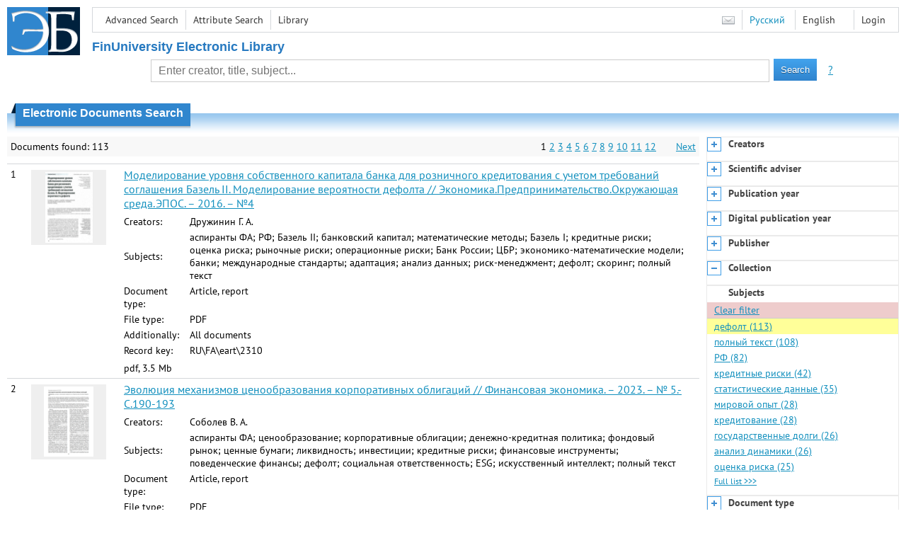

--- FILE ---
content_type: text/html; charset=utf-8
request_url: http://elib.fa.ru/en/search/result?q=&f=subject%3A%D0%B4%D0%B5%D1%84%D0%BE%D0%BB%D1%82&c=4
body_size: 11139
content:

<!DOCTYPE html>
<html>
<head>
  <meta charset="utf-8" />
  <meta name="viewport" content="width=device-width">
  <title>Financial University - Electronic Documents Search</title>
  <link rel="shortcut icon" href="/favicon.ico" type="image/x-icon" />
  <link href="/content/styles/elib.css" rel="stylesheet" type="text/css" />
  <link href="/content/styles/tables.css" rel="stylesheet" type="text/css" />
  <link href="/content/styles/buttons.css" rel="stylesheet" type="text/css" />
  <link href="/content/styles/favorite.css" rel="stylesheet" type="text/css" />
  <link href="/content/styles/new-css.css" rel="stylesheet" type="text/css" />
  <link href="/content/styles/jquery-ui-1.10.3.custom.css" rel="stylesheet" type="text/css" />
  <script src="/content/scripts/jquery-1.11.1.min.js" type="text/javascript"></script>
  <script src="/content/scripts/jquery-ui-1.10.3.custom.min.js" type="text/javascript"></script>
  <script src="/content/scripts/utils.js" type="text/javascript"></script>
  <script src="/content/scripts/favorite.res.en.js" type="text/javascript"></script>
  <script src="/content/scripts/favorite.js" type="text/javascript"></script>
  <script src="/content/scripts/new-script.js" type="text/javascript"></script>
  
  <link href="/content/styles/search.css" rel="stylesheet" type="text/css" />
  <script src="/content/scripts/search.js" type="text/javascript"></script>

  <link href="/file/custom.css" rel="stylesheet" type="text/css" />
  
  <script type="text/javascript">
    function showHideLoginMenu(e) {
      $('ul', $(event.target).parent().parent()).toggle();
    }
  </script>
</head>
<body onload="fixFooterSizeProblem(0)" onresize="fixFooterSizeProblem(0)">
    <div id="body2" class="body2_n">
    <div id="topBlock">
      &nbsp;
    </div>
    <div class="new-header">
      <a href="/en" class="logo">
        <img alt="Logo" src="/file/logo-min-en.png" class="logo" />
      </a>
      <button class="new-nav-btn">
        <svg xmlns="http://www.w3.org/2000/svg" xmlns:xlink="http://www.w3.org/1999/xlink"
             class="header__nav-btn-img" width="24" height="24" viewBox="0 0 24 24">
          <title>Меню</title>
          <rect x="4" y="6" width="15" height="2"></rect>
          <rect x="4" y="11" width="15" height="2"></rect>
          <rect x="4" y="16" width="15" height="2"></rect>
        </svg>
      </button>
      <div id="topMenu">
        

<ul class="topMainLinksMenu">

    <li class="menuFirstItem"><a href="/en/search/advanced">Advanced Search</a></li>
    <li class="menuItem"><a href="/en/search/advanced2">Attribute Search</a></li>
    <li class="menuLastItem"><a href="http://www.library.fa.ru/" target="_blank">Library</a></li>
</ul>



<ul class="topLoginLinksMenu">

    <li class="menuFirstItem"><a href="/en/account/login?returnUrl=http%3a%2f%2felib.fa.ru%2fen%2fsearch%2fresult%3fq%3d%26f%3dsubject%3a%d0%b4%d0%b5%d1%84%d0%be%d0%bb%d1%82%26c%3d4">Login</a></li>
</ul>
        <ul class="langMenu">
  <li class="menuFirstItem"><a href="/en/main/sendmessage">
    <img alt="Contacts" src="/content/images/main/mail.png" /></a></li>
      <li class="menuItem">
        <span><a href="/search/result?q=&amp;f=subject%3a%d0%b4%d0%b5%d1%84%d0%be%d0%bb%d1%82&amp;c=4">Русский</a></span>
    </li>
    <li class="menuLastItem">
        <span>English</span>
    </li>
</ul>

        <div class="clearFloat">
          &nbsp;
        </div>
      </div>
    </div>
      <table id="header1">
        <tr>
          <td class="header1Text" colspan="3">
              <h1>
                FinUniversity Electronic Library
              </h1>
          </td>
        </tr>
        <tr>
          <td class="header1Space2">
            <div>
            </div>
          </td>
          <td class="header1Search">
<div class="searchPanel">
    <form action="/en/search/result?q=&amp;c=1">
        <input type="hidden" name="lang" value="en" />
      <input type="hidden" name="c" value="1" />
      <table class="searchTable">
  <tr>
    <td class="searchCellLeft_1">
      &nbsp;
    </td>
    <td class="searchCellSpace_1">
      &nbsp;
    </td>
    <td class="searchCellCenter_1">
      <input id="searchText" name="q" type="text" value="" placeholder="Enter creator, title, subject..."/>
    </td>
    <td class="searchCellSpace_1">
      &nbsp;
    </td>
    <td class="searchCellRight_1">
      <table id="searchTableButtons">
        <tr>
          <td>
            <input class="button buttonSearch" type="submit" value="Search" />
          </td>
          <td class="searchHelpLink">
            <a href="/en/help/search">?</a>
          </td>
        </tr>
      </table>
    </td>
  </tr>
</table>

    </form>
</div>
          </td>
          <td class="header1Space2">
            <div>
            </div>
          </td>
        </tr>
          <tr>
            <td class="header1Text" colspan="3">
              <div></div>
            </td>
          </tr>
      </table>
        <table id="header2">
          <tr>
            <td class="header2_space"></td>
            <td class="header2_1"></td>
            <td class="header2_2">
                <h1>Electronic Documents Search</h1>
            </td>
            <td class="header2_3"></td>
            <td class="header2_4"></td>
            <td class="header2_space"></td>
          </tr>
        </table>
    <div id="mainContent">
        <table class="columnsTable">
    <tr>
      <td class="leftColumn">
        <table class="searchInfo">
  <tr>
    <td class="res">
      Documents found: 113
    </td>
    <td class="space"></td>
    <td class="nav">
            <span>1</span>
            <a href="/en/search/result?q=&amp;f=subject%3a%d0%b4%d0%b5%d1%84%d0%be%d0%bb%d1%82&amp;c=4&amp;p=2">2</a>
            <a href="/en/search/result?q=&amp;f=subject%3a%d0%b4%d0%b5%d1%84%d0%be%d0%bb%d1%82&amp;c=4&amp;p=3">3</a>
            <a href="/en/search/result?q=&amp;f=subject%3a%d0%b4%d0%b5%d1%84%d0%be%d0%bb%d1%82&amp;c=4&amp;p=4">4</a>
            <a href="/en/search/result?q=&amp;f=subject%3a%d0%b4%d0%b5%d1%84%d0%be%d0%bb%d1%82&amp;c=4&amp;p=5">5</a>
            <a href="/en/search/result?q=&amp;f=subject%3a%d0%b4%d0%b5%d1%84%d0%be%d0%bb%d1%82&amp;c=4&amp;p=6">6</a>
            <a href="/en/search/result?q=&amp;f=subject%3a%d0%b4%d0%b5%d1%84%d0%be%d0%bb%d1%82&amp;c=4&amp;p=7">7</a>
            <a href="/en/search/result?q=&amp;f=subject%3a%d0%b4%d0%b5%d1%84%d0%be%d0%bb%d1%82&amp;c=4&amp;p=8">8</a>
            <a href="/en/search/result?q=&amp;f=subject%3a%d0%b4%d0%b5%d1%84%d0%be%d0%bb%d1%82&amp;c=4&amp;p=9">9</a>
            <a href="/en/search/result?q=&amp;f=subject%3a%d0%b4%d0%b5%d1%84%d0%be%d0%bb%d1%82&amp;c=4&amp;p=10">10</a>
            <a href="/en/search/result?q=&amp;f=subject%3a%d0%b4%d0%b5%d1%84%d0%be%d0%bb%d1%82&amp;c=4&amp;p=11">11</a>
          <a href="/en/search/result?q=&amp;f=subject%3a%d0%b4%d0%b5%d1%84%d0%be%d0%bb%d1%82&amp;c=4&amp;p=12">12</a>
          <span>&nbsp; &nbsp; &nbsp;</span>
          <a href="/en/search/result?q=&amp;f=subject%3a%d0%b4%d0%b5%d1%84%d0%be%d0%bb%d1%82&amp;c=4&amp;p=2">Next</a>
    </td>
  </tr>
</table>

                  <table class="searchResult">
<tr>
  <td>
    1
  </td>
  <td>
    <div class="previewPicture2">
      <a href="/art2016/bv1501.pdf/en/info" class="previewPictureSearchLink">
        <img alt="" src="/art2016/bv1501.pdf/picture?size=2" class="previewPicture2" /></a>
    </div>
  </td>
  <td>
    <div class="searchTitle">
      <a href="/art2016/bv1501.pdf/en/info"><span class="hl_none">Моделирование уровня собственного капитала банка для розничного кредитования с учетом требований соглашения Базель II. Моделирование вероятности дефолта // Экономика.Предпринимательство.Окружающая среда.ЭПОС. – 2016. – №4</span></a>
    </div>
      <table class="searchDetails">
          <tr>
            <th>Creators:
            </th>
            <td><span class="hl_none">Дружинин Г. А.</span>
            </td>
          </tr>
          <tr>
            <th>Subjects:
            </th>
            <td><span class="hl_none">аспиранты ФА; РФ; Базель II; банковский капитал; математические методы; Базель I; кредитные риски; оценка риска; рыночные риски; операционные риски; Банк России; ЦБР; экономико-математические модели; банки; международные стандарты; адаптация; анализ данных; риск-менеджмент; дефолт; скоринг; полный текст</span>
            </td>
          </tr>
          <tr>
            <th>Document type:
            </th>
            <td><span class="hl_none">Article, report</span>
            </td>
          </tr>
          <tr>
            <th>File type:
            </th>
            <td><span class="hl_none">PDF</span>
            </td>
          </tr>
          <tr>
            <th>Additionally:
            </th>
            <td><span class="hl_none">All documents</span>
            </td>
          </tr>
          <tr>
            <th>Record key:
            </th>
            <td><span class="hl_none">RU\FA\eart\2310</span>
            </td>
          </tr>
      </table>
        <div class="searchLink">
      pdf, 3.5 Mb
    </div>
  </td>
  <td>
  </td>
</tr>
<tr>
  <td>
    2
  </td>
  <td>
    <div class="previewPicture2">
      <a href="/art2023/bv1994.pdf/en/info" class="previewPictureSearchLink">
        <img alt="" src="/art2023/bv1994.pdf/picture?size=2" class="previewPicture2" /></a>
    </div>
  </td>
  <td>
    <div class="searchTitle">
      <a href="/art2023/bv1994.pdf/en/info"><span class="hl_none">Эволюция механизмов ценообразования корпоративных облигаций // Финансовая экономика. – 2023. – № 5.-С.190-193</span></a>
    </div>
      <table class="searchDetails">
          <tr>
            <th>Creators:
            </th>
            <td><span class="hl_none">Соболев В. А.</span>
            </td>
          </tr>
          <tr>
            <th>Subjects:
            </th>
            <td><span class="hl_none">аспиранты ФА; ценообразование; корпоративные облигации; денежно-кредитная политика; фондовый рынок; ценные бумаги; ликвидность; инвестиции; кредитные риски; финансовые инструменты; поведенческие финансы; дефолт; социальная ответственность; ESG; искусственный интеллект; полный текст</span>
            </td>
          </tr>
          <tr>
            <th>Document type:
            </th>
            <td><span class="hl_none">Article, report</span>
            </td>
          </tr>
          <tr>
            <th>File type:
            </th>
            <td><span class="hl_none">PDF</span>
            </td>
          </tr>
          <tr>
            <th>Additionally:
            </th>
            <td><span class="hl_none">All documents</span>
            </td>
          </tr>
          <tr>
            <th>Record key:
            </th>
            <td><span class="hl_none">RU\FA\eart\31591</span>
            </td>
          </tr>
      </table>
        <div class="searchLink">
      pdf, 0.4 Mb
    </div>
  </td>
  <td>
  </td>
</tr>
<tr>
  <td>
    3
  </td>
  <td>
    <div class="previewPicture2">
      <a href="/art2018/bv2935.pdf/en/info" class="previewPictureSearchLink">
        <img alt="" src="/art2018/bv2935.pdf/picture?size=2" class="previewPicture2" /></a>
    </div>
  </td>
  <td>
    <div class="searchTitle">
      <a href="/art2018/bv2935.pdf/en/info"><span class="hl_none">Современные тенденции развития инновационных процессов в финансово-кредитных организациях на примере автоматизации бизнес-процессов в связи с переходом на отраслевой стандарт МСФО 9 [Электронный ресурс] // Финансовая экономика. – 2018. – № 6.-С.399-403</span></a>
    </div>
      <table class="searchDetails">
          <tr>
            <th>Creators:
            </th>
            <td><span class="hl_none">Айроян Р. Г.; Клевцов В. В.</span>
            </td>
          </tr>
          <tr>
            <th>Subjects:
            </th>
            <td><span class="hl_none">РФ; инновационная политика; инновационное развитие; тенденции развития; инновации; кредитно-финансовые учреждения; финансовые институты; автоматизация; автоматизированные информационные системы; бизнес-процессы; информационные технологии; внедрение новой техники; нововведения; инновационная деятельность; инновационная активность; результативность; капитализация; финансовые показатели; финансовая отчетность; международные стандарты финансовой отчетности; МСФО 9; IFRS 9; бухгалтерский учет; финансовый учет; банки; требования; Базель II; вероятность; дефолт; финансовые инструменты; кредитные риски; кредиторская задолженность; потери; убытки; резервы; финансовые активы; сравнительный анализ; МСФО 39; методология; аспиранты ФА; полный текст; электронные публикации</span>
            </td>
          </tr>
          <tr>
            <th>Document type:
            </th>
            <td><span class="hl_none">Article, report</span>
            </td>
          </tr>
          <tr>
            <th>File type:
            </th>
            <td><span class="hl_none">PDF</span>
            </td>
          </tr>
          <tr>
            <th>Additionally:
            </th>
            <td><span class="hl_none">All documents</span>
            </td>
          </tr>
          <tr>
            <th>Record key:
            </th>
            <td><span class="hl_none">RU\FA\eart\13789</span>
            </td>
          </tr>
      </table>
        <div class="searchLink">
      pdf, 0.5 Mb
    </div>
  </td>
  <td>
  </td>
</tr>
<tr>
  <td>
    4
  </td>
  <td>
    <div class="previewPicture2">
      <a href="/art2021/bv797.pdf/en/info" class="previewPictureSearchLink">
        <img alt="" src="/art2021/bv797.pdf/picture?size=2" class="previewPicture2" /></a>
    </div>
  </td>
  <td>
    <div class="searchTitle">
      <a href="/art2021/bv797.pdf/en/info"><span class="hl_none">Компаративный анализ моделей кредитного скоринга: практический аспект // Финансовая экономика. – 2021. – №5</span></a>
    </div>
      <table class="searchDetails">
          <tr>
            <th>Creators:
            </th>
            <td><span class="hl_none">Гончарова О. А.</span>
            </td>
          </tr>
          <tr>
            <th>Subjects:
            </th>
            <td><span class="hl_none">методология; банки; кредитно-финансовые учреждения; банковские операции; банковские услуги; кредитование; банковский кредит; займы; клиенты; платежеспособность; физическое лицо; скоринг; кредитный скоринг; оценка риска; кредитные риски; управление рисками; риск-менеджмент; информационные технологии; цифровые технологии; большие данные; Big data; машинное обучение; искусственный интеллект; автоматизированные информационные системы; сбор и обработка данных; анализ данных; персональные данные; идентификация; модели; скоринговые модели; регрессионные модели; логистическая регрессия; логистические модели; метод опорных векторов; SVM; методы расчета; алгоритмы; дефолт; прогнозирование; задолженность; ROC-кривая; компаративный анализ; методы анализа; сравнительный анализ; методы оценки; статистические данные; полный текст</span>
            </td>
          </tr>
          <tr>
            <th>Document type:
            </th>
            <td><span class="hl_none">Article, report</span>
            </td>
          </tr>
          <tr>
            <th>File type:
            </th>
            <td><span class="hl_none">PDF</span>
            </td>
          </tr>
          <tr>
            <th>Additionally:
            </th>
            <td><span class="hl_none">All documents</span>
            </td>
          </tr>
          <tr>
            <th>Record key:
            </th>
            <td><span class="hl_none">RU\FA\eart\21142</span>
            </td>
          </tr>
      </table>
        <div class="searchLink">
      pdf, 340 Kb
    </div>
  </td>
  <td>
  </td>
</tr>
<tr>
  <td>
    5
  </td>
  <td>
    <div class="previewPicture2">
      <a href="/art2017/bv40.pdf/en/info" class="previewPictureSearchLink">
        <img alt="" src="/art2017/bv40.pdf/picture?size=2" class="previewPicture2" /></a>
    </div>
  </td>
  <td>
    <div class="searchTitle">
      <a href="/art2017/bv40.pdf/en/info"><span class="hl_none">Монетарные и фискальные предпосылки BREXIT и перспективы фунта стерлингов сквозь исторические аналоги управляемых диспропорций // Финансовая аналитика: проблемы и решения. – 2017. – Т.10.-Вып.2.-С. 128-142</span></a>
    </div>
      <table class="searchDetails">
          <tr>
            <th>Creators:
            </th>
            <td><span class="hl_none">Ануреев С. В.</span>
            </td>
          </tr>
          <tr>
            <th>Subjects:
            </th>
            <td><span class="hl_none">мировой опыт; Великобритания; BREXIT; монетарные факторы; фискальная политика; фунт стерлингов; национальная валюта; финансовая политика; финансовый рынок; государственные долги; дефицит; квазидефолт; дефолт; денежная политика; денежно-кредитная политика; диспропорции; статистический анализ; экономическое развитие; волатильность; девальвация; валовой внутренний продукт; государственные облигации; фондовый рынок; ценные бумаги; сценарные прогнозы; статистические данные; анализ динамики; 1971 г.; 2016 г.; полный текст</span>
            </td>
          </tr>
          <tr>
            <th>Document type:
            </th>
            <td><span class="hl_none">Article, report</span>
            </td>
          </tr>
          <tr>
            <th>File type:
            </th>
            <td><span class="hl_none">PDF</span>
            </td>
          </tr>
          <tr>
            <th>Additionally:
            </th>
            <td><span class="hl_none">All documents</span>
            </td>
          </tr>
          <tr>
            <th>Record key:
            </th>
            <td><span class="hl_none">RU\FA\eart\3665</span>
            </td>
          </tr>
      </table>
        <div class="searchLink">
      pdf, 0.5 Mb
    </div>
  </td>
  <td>
  </td>
</tr>
<tr>
  <td>
    6
  </td>
  <td>
    <div class="previewPicture2">
      <a href="/art2017/bv2403.pdf/en/info" class="previewPictureSearchLink">
        <img alt="" src="/art2017/bv2403.pdf/picture?size=2" class="previewPicture2" /></a>
    </div>
  </td>
  <td>
    <div class="searchTitle">
      <a href="/art2017/bv2403.pdf/en/info"><span class="hl_none">Новый кризис - старые индикаторы // США. Канада.Экономика - политика - культура. – 2017. – №12(576)</span></a>
    </div>
      <table class="searchDetails">
          <tr>
            <th>Creators:
            </th>
            <td><span class="hl_none">Антонов Д. С.; Богатырев С. Ю.</span>
            </td>
          </tr>
          <tr>
            <th>Subjects:
            </th>
            <td><span class="hl_none">США; экономические кризисы; экономическое прогнозирование; корпоративные финансы; макроэкономические показатели; деловая активность; экономические исследования; финансовая политика; экономическая политика; трансакции; 2008 г.; денежная эмиссия; фондовый рынок; финансовые махинации; мультипликаторы; индикаторы; глобализация; кредитная система; кредитно-финансовая система; финансовые риски; кредитные риски; рефинансирование; долговые обязательства; эмпирические данные; эмпирические исследования; 2007 г.; 2015 г.; анализ данных; нефинансовые организации; займы; долги; финансовый рынок; облигации; акции; процентные риски; кредитование; кредитоспособность; дефолт; индексы; доллар; денежная масса; полный текст</span>
            </td>
          </tr>
          <tr>
            <th>Document type:
            </th>
            <td><span class="hl_none">Article, report</span>
            </td>
          </tr>
          <tr>
            <th>File type:
            </th>
            <td><span class="hl_none">PDF</span>
            </td>
          </tr>
          <tr>
            <th>Additionally:
            </th>
            <td><span class="hl_none">All documents</span>
            </td>
          </tr>
          <tr>
            <th>Record key:
            </th>
            <td><span class="hl_none">RU\FA\eart\6810</span>
            </td>
          </tr>
      </table>
        <div class="searchLink">
      pdf, 4.1 Mb
    </div>
  </td>
  <td>
  </td>
</tr>
<tr>
  <td>
    7
  </td>
  <td>
    <div class="previewPicture2">
      <a href="/art2017/bv136.pdf/en/info" class="previewPictureSearchLink">
        <img alt="" src="/art2017/bv136.pdf/picture?size=2" class="previewPicture2" /></a>
    </div>
  </td>
  <td>
    <div class="searchTitle">
      <a href="/art2017/bv136.pdf/en/info"><span class="hl_none">Изменение восприятия постсоветской России в США // Мировая экономика и международные отношения. – 2017. – №3</span></a>
    </div>
      <table class="searchDetails">
          <tr>
            <th>Creators:
            </th>
            <td><span class="hl_none">Костяев С. С.</span>
            </td>
          </tr>
          <tr>
            <th>Subjects:
            </th>
            <td><span class="hl_none">РФ; США; политология; эндогенные факторы; экзогенные факторы; имидж; общественное мнение; средства массовой информации; СМИ; лоббизм; внешняя политика; внутренняя политика; национальные интересы; постсоветский период; постсоветское пространство; финансовые кризисы; дефолт; PR; права человека; Украина; пропаганда; санкции; политические науки; политические интересы; демократия; государство и общество; государство и экономика; рейтинг; полный текст; исследования ФУ</span>
            </td>
          </tr>
          <tr>
            <th>Document type:
            </th>
            <td><span class="hl_none">Article, report</span>
            </td>
          </tr>
          <tr>
            <th>File type:
            </th>
            <td><span class="hl_none">PDF</span>
            </td>
          </tr>
          <tr>
            <th>Additionally:
            </th>
            <td><span class="hl_none">All documents</span>
            </td>
          </tr>
          <tr>
            <th>Record key:
            </th>
            <td><span class="hl_none">RU\FA\eart\3769</span>
            </td>
          </tr>
      </table>
        <div class="searchLink">
      pdf, 4.7 Mb
    </div>
  </td>
  <td>
  </td>
</tr>
<tr>
  <td>
    8
  </td>
  <td>
    <div class="previewPicture2">
      <a href="/art2018/bv2947.pdf/en/info" class="previewPictureSearchLink">
        <img alt="" src="/art2018/bv2947.pdf/picture?size=2" class="previewPicture2" /></a>
    </div>
  </td>
  <td>
    <div class="searchTitle">
      <a href="/art2018/bv2947.pdf/en/info"><span class="hl_none">Слабые стороны регулирования финансового рынка [Электронный ресурс] // Финансовая экономика. – 2018. – № 9.-С.101-108</span></a>
    </div>
      <table class="searchDetails">
          <tr>
            <th>Creators:
            </th>
            <td><span class="hl_none">Ипатьев И. Р.; Кещьян Е. С.</span>
            </td>
          </tr>
          <tr>
            <th>Subjects:
            </th>
            <td><span class="hl_none">РФ; финансовый рынок; экономические процессы; финансовые реформы; Базель III; закон Додда-Фрэнка; финансовые риски; финансовые кризисы; управление рисками; финансовые инструменты; фондовые биржи; фьючерсы; кредитно-финансовая система; дефолт; кредитование; хедж-фонды; рейтинг; Европейский союз; государственные облигации; государственные долги; опцион; &quot;рисковая стоимость&quot;; США; Великобритания; кредитные риски; кредитный рынок; кредитоспособность; соискатели ФА; полный текст; электронные публикации</span>
            </td>
          </tr>
          <tr>
            <th>Document type:
            </th>
            <td><span class="hl_none">Article, report</span>
            </td>
          </tr>
          <tr>
            <th>File type:
            </th>
            <td><span class="hl_none">PDF</span>
            </td>
          </tr>
          <tr>
            <th>Additionally:
            </th>
            <td><span class="hl_none">All documents</span>
            </td>
          </tr>
          <tr>
            <th>Record key:
            </th>
            <td><span class="hl_none">RU\FA\eart\13801</span>
            </td>
          </tr>
      </table>
        <div class="searchLink">
      pdf, 1.0 Mb
    </div>
  </td>
  <td>
  </td>
</tr>
<tr>
  <td>
    9
  </td>
  <td>
    <div class="previewPicture2">
      <a href="/art2020/bv2438.pdf/en/info" class="previewPictureSearchLink">
        <img alt="" src="/art2020/bv2438.pdf/picture?size=2" class="previewPicture2" /></a>
    </div>
  </td>
  <td>
    <div class="searchTitle">
      <a href="/art2020/bv2438.pdf/en/info"><span class="hl_none">О некоторых рисках роста мировой экономики // Научные труды Вольного экономического общества России. – 2020. – Т. 222.-С.64-70</span></a>
    </div>
      <table class="searchDetails">
          <tr>
            <th>Creators:
            </th>
            <td><span class="hl_none">Ершов М. В.; Танасова А. С.</span>
            </td>
          </tr>
          <tr>
            <th>Subjects:
            </th>
            <td><span class="hl_none">мировая экономика; глобализация; тенденции развития; мировое экономическое развитие; замедление; темпы снижения; валовой внутренний продукт; экономический рост; спад (экон); экономические последствия; факторный анализ; геополитика; торговые войны; финансовые риски; финансовая система; нестабильность; мировой финансовый рынок; мировой фондовый рынок; фондовые индексы; темпы роста; центральный банк; денежно-кредитная политика; мегарегулирование; процентная ставка; ликвидность; развитые страны; мировой опыт; США; ФРС; ЕЦБ; Япония; банковская система; коронавирус; COVID-19; пандемия; 2020 г.; ущерб; международная торговля; промышленное производство; промышленные компании; угроза; дефолт; корпоративные долги; кредитование; кредиторская задолженность; кризис; финансовые кризисы; leveraged loans; РФ; денежная эмиссия; монетарная политика; money market theory; комплексный подход; антикризисная политика; финансовая политика; государственная политика; государственная поддержка; ЦБ РФ; стимулирование; финансовая стабилизация; экономическое развитие; исследования ФУ; полный текст</span>
            </td>
          </tr>
          <tr>
            <th>Document type:
            </th>
            <td><span class="hl_none">Article, report</span>
            </td>
          </tr>
          <tr>
            <th>File type:
            </th>
            <td><span class="hl_none">PDF</span>
            </td>
          </tr>
          <tr>
            <th>Additionally:
            </th>
            <td><span class="hl_none">All documents</span>
            </td>
          </tr>
          <tr>
            <th>Record key:
            </th>
            <td><span class="hl_none">RU\FA\eart\18676</span>
            </td>
          </tr>
      </table>
        <div class="searchLink">
      pdf, 0.5 Mb
    </div>
  </td>
  <td>
  </td>
</tr>
<tr>
  <td>
    10
  </td>
  <td>
    <div class="previewPicture2">
      <a href="/art2020/bv842.pdf/en/info" class="previewPictureSearchLink">
        <img alt="" src="/art2020/bv842.pdf/picture?size=2" class="previewPicture2" /></a>
    </div>
  </td>
  <td>
    <div class="searchTitle">
      <a href="/art2020/bv842.pdf/en/info"><span class="hl_none">ФРС отравилась &quot;мусором&quot; // Эксперт. – 2020. – № 23.-С.4</span></a>
    </div>
      <table class="searchDetails">
          <tr>
            <th>Creators:
            </th>
            <td><span class="hl_none">Ершов М.</span>
            </td>
          </tr>
          <tr>
            <th>Subjects:
            </th>
            <td><span class="hl_none">США; ФРС; Федеральная резервная система; центральный банк; покупки; ценные бумаги; корпоративные ценные бумаги; корпоративные облигации; сомнительные активы; сомнительные сделки; акции; биржевые фонды; ETF; индексные фонды; коллективные инвестиции; инвестиционная привлекательность; вложения в ценные бумаги; долговые обязательства; &quot;мусорные&quot; облигации; угроза; платежеспособность; дефолт; банкротство; риски; финансовый рынок; активы; анализ динамики; 2006 г.; 2020 г.; сценарные прогнозы; финансовый капитал; полный текст</span>
            </td>
          </tr>
          <tr>
            <th>Document type:
            </th>
            <td><span class="hl_none">Article, report</span>
            </td>
          </tr>
          <tr>
            <th>File type:
            </th>
            <td><span class="hl_none">PDF</span>
            </td>
          </tr>
          <tr>
            <th>Additionally:
            </th>
            <td><span class="hl_none">All documents</span>
            </td>
          </tr>
          <tr>
            <th>Record key:
            </th>
            <td><span class="hl_none">RU\FA\eart\16782</span>
            </td>
          </tr>
      </table>
        <div class="searchLink">
      pdf, 0.7 Mb
    </div>
  </td>
  <td>
  </td>
</tr>
          </table>
        <table class="searchInfo">
  <tr>
    <td class="res">
      Documents found: 113
    </td>
    <td class="space"></td>
    <td class="nav">
            <span>1</span>
            <a href="/en/search/result?q=&amp;f=subject%3a%d0%b4%d0%b5%d1%84%d0%be%d0%bb%d1%82&amp;c=4&amp;p=2">2</a>
            <a href="/en/search/result?q=&amp;f=subject%3a%d0%b4%d0%b5%d1%84%d0%be%d0%bb%d1%82&amp;c=4&amp;p=3">3</a>
            <a href="/en/search/result?q=&amp;f=subject%3a%d0%b4%d0%b5%d1%84%d0%be%d0%bb%d1%82&amp;c=4&amp;p=4">4</a>
            <a href="/en/search/result?q=&amp;f=subject%3a%d0%b4%d0%b5%d1%84%d0%be%d0%bb%d1%82&amp;c=4&amp;p=5">5</a>
            <a href="/en/search/result?q=&amp;f=subject%3a%d0%b4%d0%b5%d1%84%d0%be%d0%bb%d1%82&amp;c=4&amp;p=6">6</a>
            <a href="/en/search/result?q=&amp;f=subject%3a%d0%b4%d0%b5%d1%84%d0%be%d0%bb%d1%82&amp;c=4&amp;p=7">7</a>
            <a href="/en/search/result?q=&amp;f=subject%3a%d0%b4%d0%b5%d1%84%d0%be%d0%bb%d1%82&amp;c=4&amp;p=8">8</a>
            <a href="/en/search/result?q=&amp;f=subject%3a%d0%b4%d0%b5%d1%84%d0%be%d0%bb%d1%82&amp;c=4&amp;p=9">9</a>
            <a href="/en/search/result?q=&amp;f=subject%3a%d0%b4%d0%b5%d1%84%d0%be%d0%bb%d1%82&amp;c=4&amp;p=10">10</a>
            <a href="/en/search/result?q=&amp;f=subject%3a%d0%b4%d0%b5%d1%84%d0%be%d0%bb%d1%82&amp;c=4&amp;p=11">11</a>
          <a href="/en/search/result?q=&amp;f=subject%3a%d0%b4%d0%b5%d1%84%d0%be%d0%bb%d1%82&amp;c=4&amp;p=12">12</a>
          <span>&nbsp; &nbsp; &nbsp;</span>
          <a href="/en/search/result?q=&amp;f=subject%3a%d0%b4%d0%b5%d1%84%d0%be%d0%bb%d1%82&amp;c=4&amp;p=2">Next</a>
    </td>
  </tr>
</table>
                <hr />
        <table>
          <tr>
            <td>
              <a href="http://www.yandex.ru/" target="_blank">
                <img alt="Yandex Logo" src="/content/images/yandex/yandex_logo.gif" />
              </a>
            </td>
            <td>
              Search was performed using the <a href="http://server.yandex.ru">Yandex.Server</a>
            </td>
          </tr>
        </table>
      </td>
        <td class="rightColumn">
          <div id="facet-container" class="facet-container">
            <div class="facet-group facet-collapsed" data-code="creator_1" data-default-visible="" data-url="/en/search/facet?q=&amp;f=subject%3a%d0%b4%d0%b5%d1%84%d0%be%d0%bb%d1%82&amp;code=creator_1" data-active="">
              <div class="facet-header">
                <div class="accordion-button accordion-button-expand">&nbsp;</div>
                <div class="facet-title">Creators</div>
              </div>
              <div class="facet-body">
              </div>
              <div class="facet-loading" style="display: none;">
                ...
              </div>
            </div>
            <div class="facet-group facet-collapsed" data-code="scientificAdviser" data-default-visible="" data-url="/en/search/facet?q=&amp;f=subject%3a%d0%b4%d0%b5%d1%84%d0%be%d0%bb%d1%82&amp;code=scientificAdviser" data-active="">
              <div class="facet-header">
                <div class="accordion-button accordion-button-expand">&nbsp;</div>
                <div class="facet-title">Scientific adviser</div>
              </div>
              <div class="facet-body">
              </div>
              <div class="facet-loading" style="display: none;">
                ...
              </div>
            </div>
            <div class="facet-group facet-collapsed" data-code="date" data-default-visible="" data-url="/en/search/facet?q=&amp;f=subject%3a%d0%b4%d0%b5%d1%84%d0%be%d0%bb%d1%82&amp;code=date" data-active="">
              <div class="facet-header">
                <div class="accordion-button accordion-button-expand">&nbsp;</div>
                <div class="facet-title">Publication year</div>
              </div>
              <div class="facet-body">
              </div>
              <div class="facet-loading" style="display: none;">
                ...
              </div>
            </div>
            <div class="facet-group facet-collapsed" data-code="date2" data-default-visible="" data-url="/en/search/facet?q=&amp;f=subject%3a%d0%b4%d0%b5%d1%84%d0%be%d0%bb%d1%82&amp;code=date2" data-active="">
              <div class="facet-header">
                <div class="accordion-button accordion-button-expand">&nbsp;</div>
                <div class="facet-title">Digital publication year</div>
              </div>
              <div class="facet-body">
              </div>
              <div class="facet-loading" style="display: none;">
                ...
              </div>
            </div>
            <div class="facet-group facet-collapsed" data-code="publisher" data-default-visible="" data-url="/en/search/facet?q=&amp;f=subject%3a%d0%b4%d0%b5%d1%84%d0%be%d0%bb%d1%82&amp;code=publisher" data-active="">
              <div class="facet-header">
                <div class="accordion-button accordion-button-expand">&nbsp;</div>
                <div class="facet-title">Publisher</div>
              </div>
              <div class="facet-body">
              </div>
              <div class="facet-loading" style="display: none;">
                ...
              </div>
            </div>
            <div class="facet-group facet-collapsed" data-code="collection" data-default-visible="1" data-url="/en/search/facet?q=&amp;f=subject%3a%d0%b4%d0%b5%d1%84%d0%be%d0%bb%d1%82&amp;code=collection" data-active="">
              <div class="facet-header">
                <div class="accordion-button accordion-button-expand">&nbsp;</div>
                <div class="facet-title">Collection</div>
              </div>
              <div class="facet-body">
              </div>
              <div class="facet-loading" style="display: none;">
                ...
              </div>
            </div>
            <div class="facet-group facet-collapsed facet-active" data-code="subject" data-default-visible="1" data-url="/en/search/facet?q=&amp;f=subject%3a%d0%b4%d0%b5%d1%84%d0%be%d0%bb%d1%82&amp;code=subject" data-active="1">
              <div class="facet-header">
                <div class="accordion-button accordion-button-expand">&nbsp;</div>
                <div class="facet-title">Subjects</div>
              </div>
              <div class="facet-body">
              </div>
              <div class="facet-loading" style="display: none;">
                ...
              </div>
            </div>
            <div class="facet-group facet-collapsed" data-code="documentType" data-default-visible="" data-url="/en/search/facet?q=&amp;f=subject%3a%d0%b4%d0%b5%d1%84%d0%be%d0%bb%d1%82&amp;code=documentType" data-active="">
              <div class="facet-header">
                <div class="accordion-button accordion-button-expand">&nbsp;</div>
                <div class="facet-title">Document type</div>
              </div>
              <div class="facet-body">
              </div>
              <div class="facet-loading" style="display: none;">
                ...
              </div>
            </div>
            <div class="facet-group facet-collapsed" data-code="language" data-default-visible="" data-url="/en/search/facet?q=&amp;f=subject%3a%d0%b4%d0%b5%d1%84%d0%be%d0%bb%d1%82&amp;code=language" data-active="">
              <div class="facet-header">
                <div class="accordion-button accordion-button-expand">&nbsp;</div>
                <div class="facet-title">Language</div>
              </div>
              <div class="facet-body">
              </div>
              <div class="facet-loading" style="display: none;">
                ...
              </div>
            </div>
            <div class="facet-group facet-collapsed" data-code="access" data-default-visible="" data-url="/en/search/facet?q=&amp;f=subject%3a%d0%b4%d0%b5%d1%84%d0%be%d0%bb%d1%82&amp;code=access" data-active="">
              <div class="facet-header">
                <div class="accordion-button accordion-button-expand">&nbsp;</div>
                <div class="facet-title">Access</div>
              </div>
              <div class="facet-body">
              </div>
              <div class="facet-loading" style="display: none;">
                ...
              </div>
            </div>
            <div class="facet-group facet-collapsed" data-code="levelOfEducation" data-default-visible="" data-url="/en/search/facet?q=&amp;f=subject%3a%d0%b4%d0%b5%d1%84%d0%be%d0%bb%d1%82&amp;code=levelOfEducation" data-active="">
              <div class="facet-header">
                <div class="accordion-button accordion-button-expand">&nbsp;</div>
                <div class="facet-title">Level of education</div>
              </div>
              <div class="facet-body">
              </div>
              <div class="facet-loading" style="display: none;">
                ...
              </div>
            </div>
            <div class="facet-group facet-collapsed" data-code="specialityCodeFGOS" data-default-visible="" data-url="/en/search/facet?q=&amp;f=subject%3a%d0%b4%d0%b5%d1%84%d0%be%d0%bb%d1%82&amp;code=specialityCodeFGOS" data-active="">
              <div class="facet-header">
                <div class="accordion-button accordion-button-expand">&nbsp;</div>
                <div class="facet-title">Speciality code (FGOS)</div>
              </div>
              <div class="facet-body">
              </div>
              <div class="facet-loading" style="display: none;">
                ...
              </div>
            </div>
            <div class="facet-group facet-collapsed" data-code="specialityCodeOKSO" data-default-visible="" data-url="/en/search/facet?q=&amp;f=subject%3a%d0%b4%d0%b5%d1%84%d0%be%d0%bb%d1%82&amp;code=specialityCodeOKSO" data-active="">
              <div class="facet-header">
                <div class="accordion-button accordion-button-expand">&nbsp;</div>
                <div class="facet-title">Speciality code (OKSO)</div>
              </div>
              <div class="facet-body">
              </div>
              <div class="facet-loading" style="display: none;">
                ...
              </div>
            </div>
            <div class="facet-group facet-collapsed" data-code="specialityCodeOKSVNK" data-default-visible="" data-url="/en/search/facet?q=&amp;f=subject%3a%d0%b4%d0%b5%d1%84%d0%be%d0%bb%d1%82&amp;code=specialityCodeOKSVNK" data-active="">
              <div class="facet-header">
                <div class="accordion-button accordion-button-expand">&nbsp;</div>
                <div class="facet-title">Speciality code (OKSVNK)</div>
              </div>
              <div class="facet-body">
              </div>
              <div class="facet-loading" style="display: none;">
                ...
              </div>
            </div>
            <div class="facet-group facet-collapsed" data-code="educationCodeFGOS" data-default-visible="" data-url="/en/search/facet?q=&amp;f=subject%3a%d0%b4%d0%b5%d1%84%d0%be%d0%bb%d1%82&amp;code=educationCodeFGOS" data-active="">
              <div class="facet-header">
                <div class="accordion-button accordion-button-expand">&nbsp;</div>
                <div class="facet-title">Speciality group (FGOS)</div>
              </div>
              <div class="facet-body">
              </div>
              <div class="facet-loading" style="display: none;">
                ...
              </div>
            </div>
            <div class="facet-group facet-collapsed" data-code="educationCodeOKSO" data-default-visible="" data-url="/en/search/facet?q=&amp;f=subject%3a%d0%b4%d0%b5%d1%84%d0%be%d0%bb%d1%82&amp;code=educationCodeOKSO" data-active="">
              <div class="facet-header">
                <div class="accordion-button accordion-button-expand">&nbsp;</div>
                <div class="facet-title">Speciality group (OKSO)</div>
              </div>
              <div class="facet-body">
              </div>
              <div class="facet-loading" style="display: none;">
                ...
              </div>
            </div>
            <div class="facet-group facet-collapsed" data-code="educationCodeOKSVNK" data-default-visible="" data-url="/en/search/facet?q=&amp;f=subject%3a%d0%b4%d0%b5%d1%84%d0%be%d0%bb%d1%82&amp;code=educationCodeOKSVNK" data-active="">
              <div class="facet-header">
                <div class="accordion-button accordion-button-expand">&nbsp;</div>
                <div class="facet-title">Speciality group (OKSVNK)</div>
              </div>
              <div class="facet-body">
              </div>
              <div class="facet-loading" style="display: none;">
                ...
              </div>
            </div>
            <div class="facet-group facet-collapsed" data-code="topTitleSerial" data-default-visible="" data-url="/en/search/facet?q=&amp;f=subject%3a%d0%b4%d0%b5%d1%84%d0%be%d0%bb%d1%82&amp;code=topTitleSerial" data-active="">
              <div class="facet-header">
                <div class="accordion-button accordion-button-expand">&nbsp;</div>
                <div class="facet-title">Journal/newspaper</div>
              </div>
              <div class="facet-body">
              </div>
              <div class="facet-loading" style="display: none;">
                ...
              </div>
            </div>
          </div>
        </td>
    </tr>
  </table>

    </div>
  </div>
        <footer>
      <div id="footer">
        <table id="footerTable">
          <tr>
            <td class="footerSpace"></td>
            <td class="footerInfo">
              

<ul class="footerMenu">

    <li class="menuFirstItem"><a href="/en/search/advanced">Advanced Search</a></li>
    <li class="menuItem"><a href="/en/search/advanced2">Attribute Search</a></li>
    <li class="menuLastItem"><a href="http://www.library.fa.ru/" target="_blank">Library</a></li>
</ul>

              <ul class="footerMenu">
                <li class="menuFirstItem"><a href="/en/main/last">Last Arrivals</a></li>
                <li class="menuLastItem"><a href="/en/main/top">Most Popular Resources</a></li>
              </ul>
            </td>
            <td class="footerInfo">
              <p>
    &copy; <a href="http://www.fa.ru" target="_blank">Financial University</a>
</p>
<p>
    &copy; <a href="http://www.library.fa.ru" target="_blank">Financial Library Information Complex</a>
</p>
            </td>
            <td class="footerSpace"></td>
          </tr>
          <tr>
            <td class="footerSpace"></td>
            <td class="footerSpace2" colspan="2"></td>
            <td class="footerSpace"></td>
          </tr>
        </table>
      </div>
    </footer>
  <div class="new-mask"></div>
  
</body>
</html>


--- FILE ---
content_type: text/html; charset=utf-8
request_url: http://elib.fa.ru/en/search/facet?q=&f=subject%3a%d0%b4%d0%b5%d1%84%d0%be%d0%bb%d1%82&code=subject
body_size: 968
content:


  <div class="facet-body">
      <a class="facet-link-clear" href="/en/search/result?q=&amp;c=5">Clear filter</a>
          <a class="active" title="дефолт" href="/en/search/result?q=&amp;f=subject%3a%d0%b4%d0%b5%d1%84%d0%be%d0%bb%d1%82&amp;c=5">дефолт
        (113)</a>
      <a class="" title="полный текст" href="/en/search/result?q=&amp;f=subject%3a%d0%bf%d0%be%d0%bb%d0%bd%d1%8b%d0%b9+%d1%82%d0%b5%d0%ba%d1%81%d1%82&amp;c=5">полный текст
        (108)</a>
      <a class="" title="РФ" href="/en/search/result?q=&amp;f=subject%3a%d0%a0%d0%a4&amp;c=5">РФ
        (82)</a>
      <a class="" title="кредитные риски" href="/en/search/result?q=&amp;f=subject%3a%d0%ba%d1%80%d0%b5%d0%b4%d0%b8%d1%82%d0%bd%d1%8b%d0%b5+%d1%80%d0%b8%d1%81%d0%ba%d0%b8&amp;c=5">кредитные риски
        (42)</a>
      <a class="" title="статистические данные" href="/en/search/result?q=&amp;f=subject%3a%d1%81%d1%82%d0%b0%d1%82%d0%b8%d1%81%d1%82%d0%b8%d1%87%d0%b5%d1%81%d0%ba%d0%b8%d0%b5+%d0%b4%d0%b0%d0%bd%d0%bd%d1%8b%d0%b5&amp;c=5">статистические данные
        (35)</a>
      <a class="" title="мировой опыт" href="/en/search/result?q=&amp;f=subject%3a%d0%bc%d0%b8%d1%80%d0%be%d0%b2%d0%be%d0%b9+%d0%be%d0%bf%d1%8b%d1%82&amp;c=5">мировой опыт
        (28)</a>
      <a class="" title="кредитование" href="/en/search/result?q=&amp;f=subject%3a%d0%ba%d1%80%d0%b5%d0%b4%d0%b8%d1%82%d0%be%d0%b2%d0%b0%d0%bd%d0%b8%d0%b5&amp;c=5">кредитование
        (28)</a>
      <a class="" title="государственные долги" href="/en/search/result?q=&amp;f=subject%3a%d0%b3%d0%be%d1%81%d1%83%d0%b4%d0%b0%d1%80%d1%81%d1%82%d0%b2%d0%b5%d0%bd%d0%bd%d1%8b%d0%b5+%d0%b4%d0%be%d0%bb%d0%b3%d0%b8&amp;c=5">государственные долги
        (26)</a>
      <a class="" title="анализ динамики" href="/en/search/result?q=&amp;f=subject%3a%d0%b0%d0%bd%d0%b0%d0%bb%d0%b8%d0%b7+%d0%b4%d0%b8%d0%bd%d0%b0%d0%bc%d0%b8%d0%ba%d0%b8&amp;c=5">анализ динамики
        (26)</a>
      <a class="" title="оценка риска" href="/en/search/result?q=&amp;f=subject%3a%d0%be%d1%86%d0%b5%d0%bd%d0%ba%d0%b0+%d1%80%d0%b8%d1%81%d0%ba%d0%b0&amp;c=5">оценка риска
        (25)</a>
    <a class="facet-link-full" href="/en/facets/Subjects?f=subject%3a%d0%b4%d0%b5%d1%84%d0%be%d0%bb%d1%82&amp;sort=4">Full list
      &gt;&gt;&gt;</a>
  </div>

